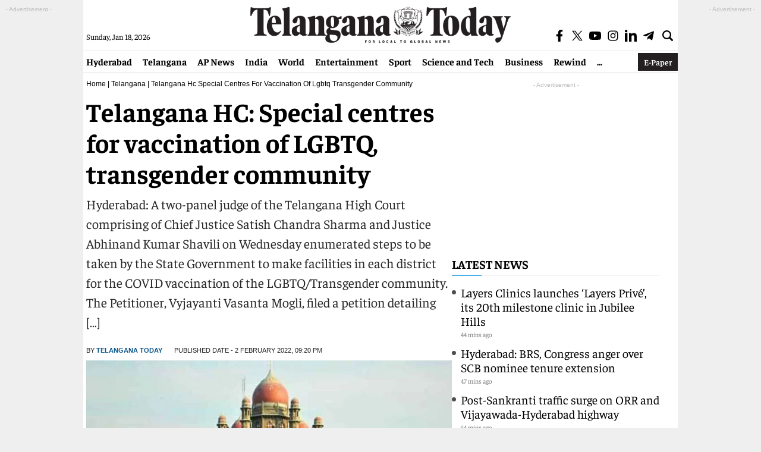

--- FILE ---
content_type: text/html; charset=utf-8
request_url: https://www.google.com/recaptcha/api2/aframe
body_size: 265
content:
<!DOCTYPE HTML><html><head><meta http-equiv="content-type" content="text/html; charset=UTF-8"></head><body><script nonce="opGa44YhsAkCE2-b52xpeg">/** Anti-fraud and anti-abuse applications only. See google.com/recaptcha */ try{var clients={'sodar':'https://pagead2.googlesyndication.com/pagead/sodar?'};window.addEventListener("message",function(a){try{if(a.source===window.parent){var b=JSON.parse(a.data);var c=clients[b['id']];if(c){var d=document.createElement('img');d.src=c+b['params']+'&rc='+(localStorage.getItem("rc::a")?sessionStorage.getItem("rc::b"):"");window.document.body.appendChild(d);sessionStorage.setItem("rc::e",parseInt(sessionStorage.getItem("rc::e")||0)+1);localStorage.setItem("rc::h",'1768764291424');}}}catch(b){}});window.parent.postMessage("_grecaptcha_ready", "*");}catch(b){}</script></body></html>

--- FILE ---
content_type: application/javascript; charset=utf-8
request_url: https://fundingchoicesmessages.google.com/f/AGSKWxU5_KAyDnask-yr4Aisu-Tby2ZNN1pH1TMTnOjHPKncn0NPouwuDiHUpbEEOnAbzilJnv3pwpmqr00AVJST--Qz42E0QCdotq0UJ2pOScwrM6rziWyZnMml5SrdknQLCGJZoIQ1hsHThDDs6w9Rpa5kXQtkrBay4HIXObNc0DW9YOxFk2BYT--UAUoD/_/sponsoredheadline.&advtile=/ads160x600./adbriteincright./system/ads_
body_size: -1291
content:
window['f902c5f3-827d-43de-929f-17e768c70769'] = true;